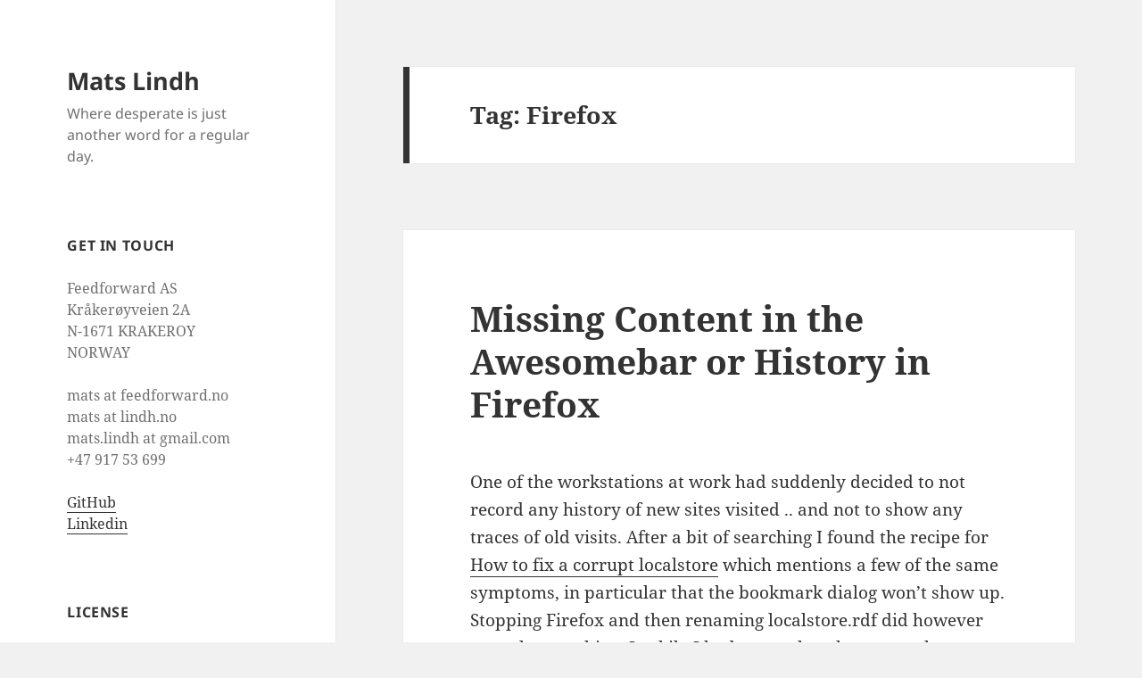

--- FILE ---
content_type: text/html; charset=UTF-8
request_url: https://e-mats.org/tag/firefox/
body_size: 14937
content:
<!DOCTYPE html>
<html lang="en-US" class="no-js">
<head>
	<meta charset="UTF-8">
	<meta name="viewport" content="width=device-width, initial-scale=1.0">
	<link rel="profile" href="https://gmpg.org/xfn/11">
	<link rel="pingback" href="https://e-mats.org/xmlrpc.php">
	<script>(function(html){html.className = html.className.replace(/\bno-js\b/,'js')})(document.documentElement);</script>
<title>Firefox &#8211; Mats Lindh</title>
<meta name='robots' content='max-image-preview:large' />
	<style>img:is([sizes="auto" i], [sizes^="auto," i]) { contain-intrinsic-size: 3000px 1500px }</style>
	<link rel="alternate" type="application/rss+xml" title="Mats Lindh &raquo; Feed" href="https://e-mats.org/feed/" />
<link rel="alternate" type="application/rss+xml" title="Mats Lindh &raquo; Comments Feed" href="https://e-mats.org/comments/feed/" />
<link rel="alternate" type="application/rss+xml" title="Mats Lindh &raquo; Firefox Tag Feed" href="https://e-mats.org/tag/firefox/feed/" />
<script>
window._wpemojiSettings = {"baseUrl":"https:\/\/s.w.org\/images\/core\/emoji\/16.0.1\/72x72\/","ext":".png","svgUrl":"https:\/\/s.w.org\/images\/core\/emoji\/16.0.1\/svg\/","svgExt":".svg","source":{"concatemoji":"https:\/\/e-mats.org\/wp-includes\/js\/wp-emoji-release.min.js?ver=6.8.3"}};
/*! This file is auto-generated */
!function(s,n){var o,i,e;function c(e){try{var t={supportTests:e,timestamp:(new Date).valueOf()};sessionStorage.setItem(o,JSON.stringify(t))}catch(e){}}function p(e,t,n){e.clearRect(0,0,e.canvas.width,e.canvas.height),e.fillText(t,0,0);var t=new Uint32Array(e.getImageData(0,0,e.canvas.width,e.canvas.height).data),a=(e.clearRect(0,0,e.canvas.width,e.canvas.height),e.fillText(n,0,0),new Uint32Array(e.getImageData(0,0,e.canvas.width,e.canvas.height).data));return t.every(function(e,t){return e===a[t]})}function u(e,t){e.clearRect(0,0,e.canvas.width,e.canvas.height),e.fillText(t,0,0);for(var n=e.getImageData(16,16,1,1),a=0;a<n.data.length;a++)if(0!==n.data[a])return!1;return!0}function f(e,t,n,a){switch(t){case"flag":return n(e,"\ud83c\udff3\ufe0f\u200d\u26a7\ufe0f","\ud83c\udff3\ufe0f\u200b\u26a7\ufe0f")?!1:!n(e,"\ud83c\udde8\ud83c\uddf6","\ud83c\udde8\u200b\ud83c\uddf6")&&!n(e,"\ud83c\udff4\udb40\udc67\udb40\udc62\udb40\udc65\udb40\udc6e\udb40\udc67\udb40\udc7f","\ud83c\udff4\u200b\udb40\udc67\u200b\udb40\udc62\u200b\udb40\udc65\u200b\udb40\udc6e\u200b\udb40\udc67\u200b\udb40\udc7f");case"emoji":return!a(e,"\ud83e\udedf")}return!1}function g(e,t,n,a){var r="undefined"!=typeof WorkerGlobalScope&&self instanceof WorkerGlobalScope?new OffscreenCanvas(300,150):s.createElement("canvas"),o=r.getContext("2d",{willReadFrequently:!0}),i=(o.textBaseline="top",o.font="600 32px Arial",{});return e.forEach(function(e){i[e]=t(o,e,n,a)}),i}function t(e){var t=s.createElement("script");t.src=e,t.defer=!0,s.head.appendChild(t)}"undefined"!=typeof Promise&&(o="wpEmojiSettingsSupports",i=["flag","emoji"],n.supports={everything:!0,everythingExceptFlag:!0},e=new Promise(function(e){s.addEventListener("DOMContentLoaded",e,{once:!0})}),new Promise(function(t){var n=function(){try{var e=JSON.parse(sessionStorage.getItem(o));if("object"==typeof e&&"number"==typeof e.timestamp&&(new Date).valueOf()<e.timestamp+604800&&"object"==typeof e.supportTests)return e.supportTests}catch(e){}return null}();if(!n){if("undefined"!=typeof Worker&&"undefined"!=typeof OffscreenCanvas&&"undefined"!=typeof URL&&URL.createObjectURL&&"undefined"!=typeof Blob)try{var e="postMessage("+g.toString()+"("+[JSON.stringify(i),f.toString(),p.toString(),u.toString()].join(",")+"));",a=new Blob([e],{type:"text/javascript"}),r=new Worker(URL.createObjectURL(a),{name:"wpTestEmojiSupports"});return void(r.onmessage=function(e){c(n=e.data),r.terminate(),t(n)})}catch(e){}c(n=g(i,f,p,u))}t(n)}).then(function(e){for(var t in e)n.supports[t]=e[t],n.supports.everything=n.supports.everything&&n.supports[t],"flag"!==t&&(n.supports.everythingExceptFlag=n.supports.everythingExceptFlag&&n.supports[t]);n.supports.everythingExceptFlag=n.supports.everythingExceptFlag&&!n.supports.flag,n.DOMReady=!1,n.readyCallback=function(){n.DOMReady=!0}}).then(function(){return e}).then(function(){var e;n.supports.everything||(n.readyCallback(),(e=n.source||{}).concatemoji?t(e.concatemoji):e.wpemoji&&e.twemoji&&(t(e.twemoji),t(e.wpemoji)))}))}((window,document),window._wpemojiSettings);
</script>
<style id='wp-emoji-styles-inline-css'>

	img.wp-smiley, img.emoji {
		display: inline !important;
		border: none !important;
		box-shadow: none !important;
		height: 1em !important;
		width: 1em !important;
		margin: 0 0.07em !important;
		vertical-align: -0.1em !important;
		background: none !important;
		padding: 0 !important;
	}
</style>
<link rel='stylesheet' id='wp-block-library-css' href='https://e-mats.org/wp-includes/css/dist/block-library/style.min.css?ver=6.8.3' media='all' />
<style id='wp-block-library-theme-inline-css'>
.wp-block-audio :where(figcaption){color:#555;font-size:13px;text-align:center}.is-dark-theme .wp-block-audio :where(figcaption){color:#ffffffa6}.wp-block-audio{margin:0 0 1em}.wp-block-code{border:1px solid #ccc;border-radius:4px;font-family:Menlo,Consolas,monaco,monospace;padding:.8em 1em}.wp-block-embed :where(figcaption){color:#555;font-size:13px;text-align:center}.is-dark-theme .wp-block-embed :where(figcaption){color:#ffffffa6}.wp-block-embed{margin:0 0 1em}.blocks-gallery-caption{color:#555;font-size:13px;text-align:center}.is-dark-theme .blocks-gallery-caption{color:#ffffffa6}:root :where(.wp-block-image figcaption){color:#555;font-size:13px;text-align:center}.is-dark-theme :root :where(.wp-block-image figcaption){color:#ffffffa6}.wp-block-image{margin:0 0 1em}.wp-block-pullquote{border-bottom:4px solid;border-top:4px solid;color:currentColor;margin-bottom:1.75em}.wp-block-pullquote cite,.wp-block-pullquote footer,.wp-block-pullquote__citation{color:currentColor;font-size:.8125em;font-style:normal;text-transform:uppercase}.wp-block-quote{border-left:.25em solid;margin:0 0 1.75em;padding-left:1em}.wp-block-quote cite,.wp-block-quote footer{color:currentColor;font-size:.8125em;font-style:normal;position:relative}.wp-block-quote:where(.has-text-align-right){border-left:none;border-right:.25em solid;padding-left:0;padding-right:1em}.wp-block-quote:where(.has-text-align-center){border:none;padding-left:0}.wp-block-quote.is-large,.wp-block-quote.is-style-large,.wp-block-quote:where(.is-style-plain){border:none}.wp-block-search .wp-block-search__label{font-weight:700}.wp-block-search__button{border:1px solid #ccc;padding:.375em .625em}:where(.wp-block-group.has-background){padding:1.25em 2.375em}.wp-block-separator.has-css-opacity{opacity:.4}.wp-block-separator{border:none;border-bottom:2px solid;margin-left:auto;margin-right:auto}.wp-block-separator.has-alpha-channel-opacity{opacity:1}.wp-block-separator:not(.is-style-wide):not(.is-style-dots){width:100px}.wp-block-separator.has-background:not(.is-style-dots){border-bottom:none;height:1px}.wp-block-separator.has-background:not(.is-style-wide):not(.is-style-dots){height:2px}.wp-block-table{margin:0 0 1em}.wp-block-table td,.wp-block-table th{word-break:normal}.wp-block-table :where(figcaption){color:#555;font-size:13px;text-align:center}.is-dark-theme .wp-block-table :where(figcaption){color:#ffffffa6}.wp-block-video :where(figcaption){color:#555;font-size:13px;text-align:center}.is-dark-theme .wp-block-video :where(figcaption){color:#ffffffa6}.wp-block-video{margin:0 0 1em}:root :where(.wp-block-template-part.has-background){margin-bottom:0;margin-top:0;padding:1.25em 2.375em}
</style>
<style id='classic-theme-styles-inline-css'>
/*! This file is auto-generated */
.wp-block-button__link{color:#fff;background-color:#32373c;border-radius:9999px;box-shadow:none;text-decoration:none;padding:calc(.667em + 2px) calc(1.333em + 2px);font-size:1.125em}.wp-block-file__button{background:#32373c;color:#fff;text-decoration:none}
</style>
<style id='global-styles-inline-css'>
:root{--wp--preset--aspect-ratio--square: 1;--wp--preset--aspect-ratio--4-3: 4/3;--wp--preset--aspect-ratio--3-4: 3/4;--wp--preset--aspect-ratio--3-2: 3/2;--wp--preset--aspect-ratio--2-3: 2/3;--wp--preset--aspect-ratio--16-9: 16/9;--wp--preset--aspect-ratio--9-16: 9/16;--wp--preset--color--black: #000000;--wp--preset--color--cyan-bluish-gray: #abb8c3;--wp--preset--color--white: #fff;--wp--preset--color--pale-pink: #f78da7;--wp--preset--color--vivid-red: #cf2e2e;--wp--preset--color--luminous-vivid-orange: #ff6900;--wp--preset--color--luminous-vivid-amber: #fcb900;--wp--preset--color--light-green-cyan: #7bdcb5;--wp--preset--color--vivid-green-cyan: #00d084;--wp--preset--color--pale-cyan-blue: #8ed1fc;--wp--preset--color--vivid-cyan-blue: #0693e3;--wp--preset--color--vivid-purple: #9b51e0;--wp--preset--color--dark-gray: #111;--wp--preset--color--light-gray: #f1f1f1;--wp--preset--color--yellow: #f4ca16;--wp--preset--color--dark-brown: #352712;--wp--preset--color--medium-pink: #e53b51;--wp--preset--color--light-pink: #ffe5d1;--wp--preset--color--dark-purple: #2e2256;--wp--preset--color--purple: #674970;--wp--preset--color--blue-gray: #22313f;--wp--preset--color--bright-blue: #55c3dc;--wp--preset--color--light-blue: #e9f2f9;--wp--preset--gradient--vivid-cyan-blue-to-vivid-purple: linear-gradient(135deg,rgba(6,147,227,1) 0%,rgb(155,81,224) 100%);--wp--preset--gradient--light-green-cyan-to-vivid-green-cyan: linear-gradient(135deg,rgb(122,220,180) 0%,rgb(0,208,130) 100%);--wp--preset--gradient--luminous-vivid-amber-to-luminous-vivid-orange: linear-gradient(135deg,rgba(252,185,0,1) 0%,rgba(255,105,0,1) 100%);--wp--preset--gradient--luminous-vivid-orange-to-vivid-red: linear-gradient(135deg,rgba(255,105,0,1) 0%,rgb(207,46,46) 100%);--wp--preset--gradient--very-light-gray-to-cyan-bluish-gray: linear-gradient(135deg,rgb(238,238,238) 0%,rgb(169,184,195) 100%);--wp--preset--gradient--cool-to-warm-spectrum: linear-gradient(135deg,rgb(74,234,220) 0%,rgb(151,120,209) 20%,rgb(207,42,186) 40%,rgb(238,44,130) 60%,rgb(251,105,98) 80%,rgb(254,248,76) 100%);--wp--preset--gradient--blush-light-purple: linear-gradient(135deg,rgb(255,206,236) 0%,rgb(152,150,240) 100%);--wp--preset--gradient--blush-bordeaux: linear-gradient(135deg,rgb(254,205,165) 0%,rgb(254,45,45) 50%,rgb(107,0,62) 100%);--wp--preset--gradient--luminous-dusk: linear-gradient(135deg,rgb(255,203,112) 0%,rgb(199,81,192) 50%,rgb(65,88,208) 100%);--wp--preset--gradient--pale-ocean: linear-gradient(135deg,rgb(255,245,203) 0%,rgb(182,227,212) 50%,rgb(51,167,181) 100%);--wp--preset--gradient--electric-grass: linear-gradient(135deg,rgb(202,248,128) 0%,rgb(113,206,126) 100%);--wp--preset--gradient--midnight: linear-gradient(135deg,rgb(2,3,129) 0%,rgb(40,116,252) 100%);--wp--preset--gradient--dark-gray-gradient-gradient: linear-gradient(90deg, rgba(17,17,17,1) 0%, rgba(42,42,42,1) 100%);--wp--preset--gradient--light-gray-gradient: linear-gradient(90deg, rgba(241,241,241,1) 0%, rgba(215,215,215,1) 100%);--wp--preset--gradient--white-gradient: linear-gradient(90deg, rgba(255,255,255,1) 0%, rgba(230,230,230,1) 100%);--wp--preset--gradient--yellow-gradient: linear-gradient(90deg, rgba(244,202,22,1) 0%, rgba(205,168,10,1) 100%);--wp--preset--gradient--dark-brown-gradient: linear-gradient(90deg, rgba(53,39,18,1) 0%, rgba(91,67,31,1) 100%);--wp--preset--gradient--medium-pink-gradient: linear-gradient(90deg, rgba(229,59,81,1) 0%, rgba(209,28,51,1) 100%);--wp--preset--gradient--light-pink-gradient: linear-gradient(90deg, rgba(255,229,209,1) 0%, rgba(255,200,158,1) 100%);--wp--preset--gradient--dark-purple-gradient: linear-gradient(90deg, rgba(46,34,86,1) 0%, rgba(66,48,123,1) 100%);--wp--preset--gradient--purple-gradient: linear-gradient(90deg, rgba(103,73,112,1) 0%, rgba(131,93,143,1) 100%);--wp--preset--gradient--blue-gray-gradient: linear-gradient(90deg, rgba(34,49,63,1) 0%, rgba(52,75,96,1) 100%);--wp--preset--gradient--bright-blue-gradient: linear-gradient(90deg, rgba(85,195,220,1) 0%, rgba(43,180,211,1) 100%);--wp--preset--gradient--light-blue-gradient: linear-gradient(90deg, rgba(233,242,249,1) 0%, rgba(193,218,238,1) 100%);--wp--preset--font-size--small: 13px;--wp--preset--font-size--medium: 20px;--wp--preset--font-size--large: 36px;--wp--preset--font-size--x-large: 42px;--wp--preset--spacing--20: 0.44rem;--wp--preset--spacing--30: 0.67rem;--wp--preset--spacing--40: 1rem;--wp--preset--spacing--50: 1.5rem;--wp--preset--spacing--60: 2.25rem;--wp--preset--spacing--70: 3.38rem;--wp--preset--spacing--80: 5.06rem;--wp--preset--shadow--natural: 6px 6px 9px rgba(0, 0, 0, 0.2);--wp--preset--shadow--deep: 12px 12px 50px rgba(0, 0, 0, 0.4);--wp--preset--shadow--sharp: 6px 6px 0px rgba(0, 0, 0, 0.2);--wp--preset--shadow--outlined: 6px 6px 0px -3px rgba(255, 255, 255, 1), 6px 6px rgba(0, 0, 0, 1);--wp--preset--shadow--crisp: 6px 6px 0px rgba(0, 0, 0, 1);}:where(.is-layout-flex){gap: 0.5em;}:where(.is-layout-grid){gap: 0.5em;}body .is-layout-flex{display: flex;}.is-layout-flex{flex-wrap: wrap;align-items: center;}.is-layout-flex > :is(*, div){margin: 0;}body .is-layout-grid{display: grid;}.is-layout-grid > :is(*, div){margin: 0;}:where(.wp-block-columns.is-layout-flex){gap: 2em;}:where(.wp-block-columns.is-layout-grid){gap: 2em;}:where(.wp-block-post-template.is-layout-flex){gap: 1.25em;}:where(.wp-block-post-template.is-layout-grid){gap: 1.25em;}.has-black-color{color: var(--wp--preset--color--black) !important;}.has-cyan-bluish-gray-color{color: var(--wp--preset--color--cyan-bluish-gray) !important;}.has-white-color{color: var(--wp--preset--color--white) !important;}.has-pale-pink-color{color: var(--wp--preset--color--pale-pink) !important;}.has-vivid-red-color{color: var(--wp--preset--color--vivid-red) !important;}.has-luminous-vivid-orange-color{color: var(--wp--preset--color--luminous-vivid-orange) !important;}.has-luminous-vivid-amber-color{color: var(--wp--preset--color--luminous-vivid-amber) !important;}.has-light-green-cyan-color{color: var(--wp--preset--color--light-green-cyan) !important;}.has-vivid-green-cyan-color{color: var(--wp--preset--color--vivid-green-cyan) !important;}.has-pale-cyan-blue-color{color: var(--wp--preset--color--pale-cyan-blue) !important;}.has-vivid-cyan-blue-color{color: var(--wp--preset--color--vivid-cyan-blue) !important;}.has-vivid-purple-color{color: var(--wp--preset--color--vivid-purple) !important;}.has-black-background-color{background-color: var(--wp--preset--color--black) !important;}.has-cyan-bluish-gray-background-color{background-color: var(--wp--preset--color--cyan-bluish-gray) !important;}.has-white-background-color{background-color: var(--wp--preset--color--white) !important;}.has-pale-pink-background-color{background-color: var(--wp--preset--color--pale-pink) !important;}.has-vivid-red-background-color{background-color: var(--wp--preset--color--vivid-red) !important;}.has-luminous-vivid-orange-background-color{background-color: var(--wp--preset--color--luminous-vivid-orange) !important;}.has-luminous-vivid-amber-background-color{background-color: var(--wp--preset--color--luminous-vivid-amber) !important;}.has-light-green-cyan-background-color{background-color: var(--wp--preset--color--light-green-cyan) !important;}.has-vivid-green-cyan-background-color{background-color: var(--wp--preset--color--vivid-green-cyan) !important;}.has-pale-cyan-blue-background-color{background-color: var(--wp--preset--color--pale-cyan-blue) !important;}.has-vivid-cyan-blue-background-color{background-color: var(--wp--preset--color--vivid-cyan-blue) !important;}.has-vivid-purple-background-color{background-color: var(--wp--preset--color--vivid-purple) !important;}.has-black-border-color{border-color: var(--wp--preset--color--black) !important;}.has-cyan-bluish-gray-border-color{border-color: var(--wp--preset--color--cyan-bluish-gray) !important;}.has-white-border-color{border-color: var(--wp--preset--color--white) !important;}.has-pale-pink-border-color{border-color: var(--wp--preset--color--pale-pink) !important;}.has-vivid-red-border-color{border-color: var(--wp--preset--color--vivid-red) !important;}.has-luminous-vivid-orange-border-color{border-color: var(--wp--preset--color--luminous-vivid-orange) !important;}.has-luminous-vivid-amber-border-color{border-color: var(--wp--preset--color--luminous-vivid-amber) !important;}.has-light-green-cyan-border-color{border-color: var(--wp--preset--color--light-green-cyan) !important;}.has-vivid-green-cyan-border-color{border-color: var(--wp--preset--color--vivid-green-cyan) !important;}.has-pale-cyan-blue-border-color{border-color: var(--wp--preset--color--pale-cyan-blue) !important;}.has-vivid-cyan-blue-border-color{border-color: var(--wp--preset--color--vivid-cyan-blue) !important;}.has-vivid-purple-border-color{border-color: var(--wp--preset--color--vivid-purple) !important;}.has-vivid-cyan-blue-to-vivid-purple-gradient-background{background: var(--wp--preset--gradient--vivid-cyan-blue-to-vivid-purple) !important;}.has-light-green-cyan-to-vivid-green-cyan-gradient-background{background: var(--wp--preset--gradient--light-green-cyan-to-vivid-green-cyan) !important;}.has-luminous-vivid-amber-to-luminous-vivid-orange-gradient-background{background: var(--wp--preset--gradient--luminous-vivid-amber-to-luminous-vivid-orange) !important;}.has-luminous-vivid-orange-to-vivid-red-gradient-background{background: var(--wp--preset--gradient--luminous-vivid-orange-to-vivid-red) !important;}.has-very-light-gray-to-cyan-bluish-gray-gradient-background{background: var(--wp--preset--gradient--very-light-gray-to-cyan-bluish-gray) !important;}.has-cool-to-warm-spectrum-gradient-background{background: var(--wp--preset--gradient--cool-to-warm-spectrum) !important;}.has-blush-light-purple-gradient-background{background: var(--wp--preset--gradient--blush-light-purple) !important;}.has-blush-bordeaux-gradient-background{background: var(--wp--preset--gradient--blush-bordeaux) !important;}.has-luminous-dusk-gradient-background{background: var(--wp--preset--gradient--luminous-dusk) !important;}.has-pale-ocean-gradient-background{background: var(--wp--preset--gradient--pale-ocean) !important;}.has-electric-grass-gradient-background{background: var(--wp--preset--gradient--electric-grass) !important;}.has-midnight-gradient-background{background: var(--wp--preset--gradient--midnight) !important;}.has-small-font-size{font-size: var(--wp--preset--font-size--small) !important;}.has-medium-font-size{font-size: var(--wp--preset--font-size--medium) !important;}.has-large-font-size{font-size: var(--wp--preset--font-size--large) !important;}.has-x-large-font-size{font-size: var(--wp--preset--font-size--x-large) !important;}
:where(.wp-block-post-template.is-layout-flex){gap: 1.25em;}:where(.wp-block-post-template.is-layout-grid){gap: 1.25em;}
:where(.wp-block-columns.is-layout-flex){gap: 2em;}:where(.wp-block-columns.is-layout-grid){gap: 2em;}
:root :where(.wp-block-pullquote){font-size: 1.5em;line-height: 1.6;}
</style>
<link rel='stylesheet' id='twentyfifteen-fonts-css' href='https://e-mats.org/wp-content/themes/twentyfifteen/assets/fonts/noto-sans-plus-noto-serif-plus-inconsolata.css?ver=20230328' media='all' />
<link rel='stylesheet' id='genericons-css' href='https://e-mats.org/wp-content/themes/twentyfifteen/genericons/genericons.css?ver=20201026' media='all' />
<link rel='stylesheet' id='twentyfifteen-style-css' href='https://e-mats.org/wp-content/themes/twentyfifteen/style.css?ver=20250415' media='all' />
<link rel='stylesheet' id='twentyfifteen-block-style-css' href='https://e-mats.org/wp-content/themes/twentyfifteen/css/blocks.css?ver=20240715' media='all' />
<script src="https://e-mats.org/wp-includes/js/jquery/jquery.min.js?ver=3.7.1" id="jquery-core-js"></script>
<script src="https://e-mats.org/wp-includes/js/jquery/jquery-migrate.min.js?ver=3.4.1" id="jquery-migrate-js"></script>
<script id="twentyfifteen-script-js-extra">
var screenReaderText = {"expand":"<span class=\"screen-reader-text\">expand child menu<\/span>","collapse":"<span class=\"screen-reader-text\">collapse child menu<\/span>"};
</script>
<script src="https://e-mats.org/wp-content/themes/twentyfifteen/js/functions.js?ver=20250303" id="twentyfifteen-script-js" defer data-wp-strategy="defer"></script>
<link rel="https://api.w.org/" href="https://e-mats.org/wp-json/" /><link rel="alternate" title="JSON" type="application/json" href="https://e-mats.org/wp-json/wp/v2/tags/890" /><link rel="EditURI" type="application/rsd+xml" title="RSD" href="https://e-mats.org/xmlrpc.php?rsd" />
<meta name="generator" content="WordPress 6.8.3" />
<style data-context="foundation-flickity-css">/*! Flickity v2.0.2
http://flickity.metafizzy.co
---------------------------------------------- */.flickity-enabled{position:relative}.flickity-enabled:focus{outline:0}.flickity-viewport{overflow:hidden;position:relative;height:100%}.flickity-slider{position:absolute;width:100%;height:100%}.flickity-enabled.is-draggable{-webkit-tap-highlight-color:transparent;tap-highlight-color:transparent;-webkit-user-select:none;-moz-user-select:none;-ms-user-select:none;user-select:none}.flickity-enabled.is-draggable .flickity-viewport{cursor:move;cursor:-webkit-grab;cursor:grab}.flickity-enabled.is-draggable .flickity-viewport.is-pointer-down{cursor:-webkit-grabbing;cursor:grabbing}.flickity-prev-next-button{position:absolute;top:50%;width:44px;height:44px;border:none;border-radius:50%;background:#fff;background:hsla(0,0%,100%,.75);cursor:pointer;-webkit-transform:translateY(-50%);transform:translateY(-50%)}.flickity-prev-next-button:hover{background:#fff}.flickity-prev-next-button:focus{outline:0;box-shadow:0 0 0 5px #09f}.flickity-prev-next-button:active{opacity:.6}.flickity-prev-next-button.previous{left:10px}.flickity-prev-next-button.next{right:10px}.flickity-rtl .flickity-prev-next-button.previous{left:auto;right:10px}.flickity-rtl .flickity-prev-next-button.next{right:auto;left:10px}.flickity-prev-next-button:disabled{opacity:.3;cursor:auto}.flickity-prev-next-button svg{position:absolute;left:20%;top:20%;width:60%;height:60%}.flickity-prev-next-button .arrow{fill:#333}.flickity-page-dots{position:absolute;width:100%;bottom:-25px;padding:0;margin:0;list-style:none;text-align:center;line-height:1}.flickity-rtl .flickity-page-dots{direction:rtl}.flickity-page-dots .dot{display:inline-block;width:10px;height:10px;margin:0 8px;background:#333;border-radius:50%;opacity:.25;cursor:pointer}.flickity-page-dots .dot.is-selected{opacity:1}</style><style data-context="foundation-slideout-css">.slideout-menu{position:fixed;left:0;top:0;bottom:0;right:auto;z-index:0;width:256px;overflow-y:auto;-webkit-overflow-scrolling:touch;display:none}.slideout-menu.pushit-right{left:auto;right:0}.slideout-panel{position:relative;z-index:1;will-change:transform}.slideout-open,.slideout-open .slideout-panel,.slideout-open body{overflow:hidden}.slideout-open .slideout-menu{display:block}.pushit{display:none}</style><style>.ios7.web-app-mode.has-fixed header{ background-color: rgba(34,34,34,.88);}</style></head>

<body class="archive tag tag-firefox tag-890 wp-embed-responsive wp-theme-twentyfifteen">
<div id="page" class="hfeed site">
	<a class="skip-link screen-reader-text" href="#content">
		Skip to content	</a>

	<div id="sidebar" class="sidebar">
		<header id="masthead" class="site-header">
			<div class="site-branding">
										<p class="site-title"><a href="https://e-mats.org/" rel="home" >Mats Lindh</a></p>
												<p class="site-description">Where desperate is just another word for a regular day.</p>
										<button class="secondary-toggle">Menu and widgets</button>
			</div><!-- .site-branding -->
		</header><!-- .site-header -->

			<div id="secondary" class="secondary">

		
		
					<div id="widget-area" class="widget-area" role="complementary">
				<aside id="text-435747782" class="widget widget_text"><h2 class="widget-title">Get in touch</h2>			<div class="textwidget">Feedforward AS<br />
Kråkerøyveien 2A<br />
N-1671 KRAKEROY<br />
NORWAY<br /><br />

mats at feedforward.no<br />
mats at lindh.no<br />
mats.lindh at gmail.com<br />
+47 917 53 699<br /><br />

<a href="https://github.com/matslindh">GitHub</a><br />
<a href="http://no.linkedin.com/in/matslindh">Linkedin</a><br />

</div>
		</aside><aside id="text-435747781" class="widget widget_text"><h2 class="widget-title">License</h2>			<div class="textwidget"><a rel="license" href="https://creativecommons.org/licenses/by/3.0/no/"><img alt="Creative Commons License" style="border-width:0" src="https://creativecommons.org/images/public/somerights20.png" /></a><br /><br />This work by <a xmlns:cc="https://creativecommons.org/ns#" href="http://e-mats.org/" property="cc:attributionName" rel="cc:attributionURL">Mats Lindh</a> is licensed under a <a rel="license" href="http://creativecommons.org/licenses/by/3.0/no/">Creative Commons Attribution 3.0 Norway License</a>.</div>
		</aside><aside id="text-103540371" class="widget widget_text"><h2 class="widget-title">About me</h2>			<div class="textwidget"><p>
I’m a (mainly, I do whatever) Python developer currently located in Fredrikstad, Norway where I do consulting work and work as a technical lead.
</p>

<p>
My interest include web application development (PHP since 1998), the demoscene (since 1997) and I have a weird fascination for interesting problems and digital maps.
</p>

<p>
Contact me at mats &lt;at&gt; lindh.no.
</p></div>
		</aside><aside id="text-103540372" class="widget widget_text"><h2 class="widget-title">Om meg</h2>			<div class="textwidget"><p>
Jeg trives best med utviklingsprosjekter i PHP eller Python, og befinner meg for øyeblikket i Fredrikstad, Norge, hvor jeg jobber som frilanskonsulent og som utviklingsleder.
</p>

<p>
Jeg har en merkelig fasinasjon for kart, utfordrende tekniske problemer, <a href='http://www.kvasigen.demoscene.no/'>demoscenen</a> og generell webutvikling. Jeg driver også <a href='http://www.pwned.no/'>norges største turneringsnettsted for spill</a>.
</p>

<p>
Kontakt meg på mats &lt;alfakrøll&gt; lindh.no.</div>
		</aside>
		<aside id="recent-posts-2" class="widget widget_recent_entries">
		<h2 class="widget-title">Recent posts</h2><nav aria-label="Recent posts">
		<ul>
											<li>
					<a href="https://e-mats.org/2025/11/django-initial-or-submitted-values-in-manual-form-rendering/">django: initial or submitted values in manual Form rendering</a>
									</li>
											<li>
					<a href="https://e-mats.org/2025/07/regenerate-session-ids-in-a-flask-server-side-session/">Regenerate session ids in a flask server side session</a>
									</li>
											<li>
					<a href="https://e-mats.org/2017/04/imagemagick-magickwand-under-alphine-linux-python-alpine/">Imagemagick / MagickWand under alpine linux / python-alpine</a>
									</li>
											<li>
					<a href="https://e-mats.org/2017/04/cmd-exe-program-has-stopped-working-but-it-works-in-windows-explorer/">cmd.exe &#8211; program has stopped working &#8211; but it works in Windows Explorer?</a>
									</li>
											<li>
					<a href="https://e-mats.org/2016/11/bkool-pro-trainer-fails-firmware-update/">bkool pro trainer fails firmware update</a>
									</li>
					</ul>

		</nav></aside><aside id="archives-2" class="widget widget_archive"><h2 class="widget-title">Archives</h2><nav aria-label="Archives">
			<ul>
					<li><a href='https://e-mats.org/2025/11/'>November 2025</a></li>
	<li><a href='https://e-mats.org/2025/07/'>July 2025</a></li>
	<li><a href='https://e-mats.org/2017/04/'>April 2017</a></li>
	<li><a href='https://e-mats.org/2016/11/'>November 2016</a></li>
	<li><a href='https://e-mats.org/2016/06/'>June 2016</a></li>
	<li><a href='https://e-mats.org/2016/05/'>May 2016</a></li>
	<li><a href='https://e-mats.org/2016/01/'>January 2016</a></li>
	<li><a href='https://e-mats.org/2015/11/'>November 2015</a></li>
	<li><a href='https://e-mats.org/2015/05/'>May 2015</a></li>
	<li><a href='https://e-mats.org/2014/09/'>September 2014</a></li>
	<li><a href='https://e-mats.org/2014/03/'>March 2014</a></li>
	<li><a href='https://e-mats.org/2014/02/'>February 2014</a></li>
	<li><a href='https://e-mats.org/2013/12/'>December 2013</a></li>
	<li><a href='https://e-mats.org/2013/05/'>May 2013</a></li>
	<li><a href='https://e-mats.org/2013/04/'>April 2013</a></li>
	<li><a href='https://e-mats.org/2013/03/'>March 2013</a></li>
	<li><a href='https://e-mats.org/2013/01/'>January 2013</a></li>
	<li><a href='https://e-mats.org/2012/12/'>December 2012</a></li>
	<li><a href='https://e-mats.org/2012/11/'>November 2012</a></li>
	<li><a href='https://e-mats.org/2012/06/'>June 2012</a></li>
	<li><a href='https://e-mats.org/2012/05/'>May 2012</a></li>
	<li><a href='https://e-mats.org/2012/04/'>April 2012</a></li>
	<li><a href='https://e-mats.org/2012/02/'>February 2012</a></li>
	<li><a href='https://e-mats.org/2012/01/'>January 2012</a></li>
	<li><a href='https://e-mats.org/2011/12/'>December 2011</a></li>
	<li><a href='https://e-mats.org/2011/11/'>November 2011</a></li>
	<li><a href='https://e-mats.org/2011/10/'>October 2011</a></li>
	<li><a href='https://e-mats.org/2011/08/'>August 2011</a></li>
	<li><a href='https://e-mats.org/2011/07/'>July 2011</a></li>
	<li><a href='https://e-mats.org/2011/06/'>June 2011</a></li>
	<li><a href='https://e-mats.org/2011/04/'>April 2011</a></li>
	<li><a href='https://e-mats.org/2011/03/'>March 2011</a></li>
	<li><a href='https://e-mats.org/2011/02/'>February 2011</a></li>
	<li><a href='https://e-mats.org/2011/01/'>January 2011</a></li>
	<li><a href='https://e-mats.org/2010/10/'>October 2010</a></li>
	<li><a href='https://e-mats.org/2010/08/'>August 2010</a></li>
	<li><a href='https://e-mats.org/2010/07/'>July 2010</a></li>
	<li><a href='https://e-mats.org/2010/05/'>May 2010</a></li>
	<li><a href='https://e-mats.org/2010/04/'>April 2010</a></li>
	<li><a href='https://e-mats.org/2010/03/'>March 2010</a></li>
	<li><a href='https://e-mats.org/2010/02/'>February 2010</a></li>
	<li><a href='https://e-mats.org/2010/01/'>January 2010</a></li>
	<li><a href='https://e-mats.org/2009/12/'>December 2009</a></li>
	<li><a href='https://e-mats.org/2009/11/'>November 2009</a></li>
	<li><a href='https://e-mats.org/2009/10/'>October 2009</a></li>
	<li><a href='https://e-mats.org/2009/09/'>September 2009</a></li>
	<li><a href='https://e-mats.org/2009/08/'>August 2009</a></li>
	<li><a href='https://e-mats.org/2009/07/'>July 2009</a></li>
	<li><a href='https://e-mats.org/2009/06/'>June 2009</a></li>
	<li><a href='https://e-mats.org/2009/05/'>May 2009</a></li>
	<li><a href='https://e-mats.org/2009/04/'>April 2009</a></li>
	<li><a href='https://e-mats.org/2009/03/'>March 2009</a></li>
	<li><a href='https://e-mats.org/2009/02/'>February 2009</a></li>
	<li><a href='https://e-mats.org/2009/01/'>January 2009</a></li>
	<li><a href='https://e-mats.org/2008/12/'>December 2008</a></li>
	<li><a href='https://e-mats.org/2008/11/'>November 2008</a></li>
	<li><a href='https://e-mats.org/2008/10/'>October 2008</a></li>
	<li><a href='https://e-mats.org/2008/09/'>September 2008</a></li>
	<li><a href='https://e-mats.org/2008/08/'>August 2008</a></li>
	<li><a href='https://e-mats.org/2008/07/'>July 2008</a></li>
	<li><a href='https://e-mats.org/2008/06/'>June 2008</a></li>
	<li><a href='https://e-mats.org/2008/05/'>May 2008</a></li>
	<li><a href='https://e-mats.org/2008/04/'>April 2008</a></li>
			</ul>

			</nav></aside><aside id="categories-103549281" class="widget widget_categories"><h2 class="widget-title">Categories</h2><nav aria-label="Categories">
			<ul>
					<li class="cat-item cat-item-85"><a href="https://e-mats.org/category/adobe-flex/">Adobe Flex</a>
</li>
	<li class="cat-item cat-item-851"><a href="https://e-mats.org/category/android/">Android</a>
</li>
	<li class="cat-item cat-item-319"><a href="https://e-mats.org/category/animation/">Animation</a>
</li>
	<li class="cat-item cat-item-183"><a href="https://e-mats.org/category/apache/">Apache</a>
</li>
	<li class="cat-item cat-item-325"><a href="https://e-mats.org/category/applications/">applications</a>
</li>
	<li class="cat-item cat-item-135"><a href="https://e-mats.org/category/articles/">Articles</a>
</li>
	<li class="cat-item cat-item-92"><a href="https://e-mats.org/category/auto-slalom/">Auto Slalom</a>
</li>
	<li class="cat-item cat-item-214"><a href="https://e-mats.org/category/biking/">Biking</a>
</li>
	<li class="cat-item cat-item-47"><a href="https://e-mats.org/category/books/">Books</a>
</li>
	<li class="cat-item cat-item-948"><a href="https://e-mats.org/category/computers/">computers</a>
</li>
	<li class="cat-item cat-item-179"><a href="https://e-mats.org/category/conferences/">Conferences</a>
</li>
	<li class="cat-item cat-item-413"><a href="https://e-mats.org/category/creative-commons/">Creative Commons</a>
</li>
	<li class="cat-item cat-item-232"><a href="https://e-mats.org/category/databases/">Databases</a>
</li>
	<li class="cat-item cat-item-816"><a href="https://e-mats.org/category/deck-js/">deck.js</a>
</li>
	<li class="cat-item cat-item-51"><a href="https://e-mats.org/category/derdubor/">Derdubor</a>
</li>
	<li class="cat-item cat-item-199"><a href="https://e-mats.org/category/dns/">DNS</a>
</li>
	<li class="cat-item cat-item-233"><a href="https://e-mats.org/category/drizzle/">drizzle</a>
</li>
	<li class="cat-item cat-item-255"><a href="https://e-mats.org/category/entrepreneurs/">Entrepreneurs</a>
</li>
	<li class="cat-item cat-item-171"><a href="https://e-mats.org/category/ez-components/">eZ Components</a>
</li>
	<li class="cat-item cat-item-964"><a href="https://e-mats.org/category/facebook/">Facebook</a>
</li>
	<li class="cat-item cat-item-11"><a href="https://e-mats.org/category/firefox/">Firefox</a>
</li>
	<li class="cat-item cat-item-88"><a href="https://e-mats.org/category/flash/">Flash</a>
</li>
	<li class="cat-item cat-item-57"><a href="https://e-mats.org/category/games/">Games</a>
</li>
	<li class="cat-item cat-item-493"><a href="https://e-mats.org/category/gearman/">Gearman</a>
</li>
	<li class="cat-item cat-item-213"><a href="https://e-mats.org/category/gps/">GPS</a>
</li>
	<li class="cat-item cat-item-12"><a href="https://e-mats.org/category/hacks/">Hacks</a>
</li>
	<li class="cat-item cat-item-71"><a href="https://e-mats.org/category/hardware/">Hardware</a>
</li>
	<li class="cat-item cat-item-271"><a href="https://e-mats.org/category/html/">html</a>
</li>
	<li class="cat-item cat-item-870"><a href="https://e-mats.org/category/imbo/">Imbo</a>
</li>
	<li class="cat-item cat-item-5"><a href="https://e-mats.org/category/java/">Java</a>
</li>
	<li class="cat-item cat-item-19"><a href="https://e-mats.org/category/javascript/">javascript</a>
</li>
	<li class="cat-item cat-item-185"><a href="https://e-mats.org/category/jquery/">jquery</a>
</li>
	<li class="cat-item cat-item-382"><a href="https://e-mats.org/category/keepitclose/">Keepitclose</a>
</li>
	<li class="cat-item cat-item-223"><a href="https://e-mats.org/category/linkcollection/">Linkcollection</a>
</li>
	<li class="cat-item cat-item-720"><a href="https://e-mats.org/category/linux-2/">Linux</a>
</li>
	<li class="cat-item cat-item-98"><a href="https://e-mats.org/category/maps/">Maps</a>
</li>
	<li class="cat-item cat-item-108"><a href="https://e-mats.org/category/memcache/">Memcache</a>
</li>
	<li class="cat-item cat-item-104"><a href="https://e-mats.org/category/memes/">Memes</a>
</li>
	<li class="cat-item cat-item-208"><a href="https://e-mats.org/category/movies/">Movies</a>
</li>
	<li class="cat-item cat-item-68"><a href="https://e-mats.org/category/music/">Music</a>
</li>
	<li class="cat-item cat-item-90"><a href="https://e-mats.org/category/mysql/">MySQL</a>
</li>
	<li class="cat-item cat-item-52"><a href="https://e-mats.org/category/nace/">NACE</a>
</li>
	<li class="cat-item cat-item-762"><a href="https://e-mats.org/category/nginx/">nginx</a>
</li>
	<li class="cat-item cat-item-459"><a href="https://e-mats.org/category/openofficeorg/">OpenOffice.org</a>
</li>
	<li class="cat-item cat-item-157"><a href="https://e-mats.org/category/openx/">OpenX</a>
</li>
	<li class="cat-item cat-item-546"><a href="https://e-mats.org/category/personal/">Personal</a>
</li>
	<li class="cat-item cat-item-7"><a href="https://e-mats.org/category/photography/">Photography</a>
</li>
	<li class="cat-item cat-item-4"><a href="https://e-mats.org/category/php/">PHP</a>
</li>
	<li class="cat-item cat-item-3"><a href="https://e-mats.org/category/programming/">Programming</a>
</li>
	<li class="cat-item cat-item-38"><a href="https://e-mats.org/category/pwnedno/">pwned.no</a>
</li>
	<li class="cat-item cat-item-831"><a href="https://e-mats.org/category/python/pyramid-python/">Pyramid</a>
</li>
	<li class="cat-item cat-item-50"><a href="https://e-mats.org/category/python/">Python</a>
</li>
	<li class="cat-item cat-item-815"><a href="https://e-mats.org/category/rabbitmq/">RabbitMQ</a>
</li>
	<li class="cat-item cat-item-548"><a href="https://e-mats.org/category/ready-for-2010/">Ready for 2010</a>
</li>
	<li class="cat-item cat-item-719"><a href="https://e-mats.org/category/redhat-2/">RedHat</a>
</li>
	<li class="cat-item cat-item-141"><a href="https://e-mats.org/category/scalability/">Scalability</a>
</li>
	<li class="cat-item cat-item-176"><a href="https://e-mats.org/category/security/">Security</a>
</li>
	<li class="cat-item cat-item-30"><a href="https://e-mats.org/category/serendipity/">Serendipity</a>
</li>
	<li class="cat-item cat-item-184"><a href="https://e-mats.org/category/social/">Social</a>
</li>
	<li class="cat-item cat-item-6"><a href="https://e-mats.org/category/solr/">Solr</a>
</li>
	<li class="cat-item cat-item-128"><a href="https://e-mats.org/category/specifications/">Specifications</a>
</li>
	<li class="cat-item cat-item-10"><a href="https://e-mats.org/category/the-blog-itself/">The Blog Itself</a>
</li>
	<li class="cat-item cat-item-77"><a href="https://e-mats.org/category/trackdays/">Trackdays</a>
</li>
	<li class="cat-item cat-item-173"><a href="https://e-mats.org/category/twitter/">Twitter</a>
</li>
	<li class="cat-item cat-item-247"><a href="https://e-mats.org/category/ubuntu/">Ubuntu</a>
</li>
	<li class="cat-item cat-item-1"><a href="https://e-mats.org/category/uncategorized/">Uncategorized</a>
</li>
	<li class="cat-item cat-item-76"><a href="https://e-mats.org/category/unittesting/">unittesting</a>
</li>
	<li class="cat-item cat-item-72"><a href="https://e-mats.org/category/usability/">Usability</a>
</li>
	<li class="cat-item cat-item-145"><a href="https://e-mats.org/category/version-control/">Version control</a>
</li>
	<li class="cat-item cat-item-314"><a href="https://e-mats.org/category/videos/">Videos</a>
</li>
	<li class="cat-item cat-item-127"><a href="https://e-mats.org/category/w3c/">W3C</a>
</li>
	<li class="cat-item cat-item-229"><a href="https://e-mats.org/category/web/">Web</a>
</li>
	<li class="cat-item cat-item-8"><a href="https://e-mats.org/category/windows/">Windows</a>
</li>
	<li class="cat-item cat-item-29"><a href="https://e-mats.org/category/wordpress/">Wordpress</a>
</li>
	<li class="cat-item cat-item-119"><a href="https://e-mats.org/category/writing/">Writing</a>
</li>
	<li class="cat-item cat-item-15"><a href="https://e-mats.org/category/xml-rpc/">XML-RPC</a>
</li>
	<li class="cat-item cat-item-148"><a href="https://e-mats.org/category/yahoo-ui/">Yahoo! UI</a>
</li>
	<li class="cat-item cat-item-24"><a href="https://e-mats.org/category/zend-framework/">Zend Framework</a>
</li>
			</ul>

			</nav></aside><aside id="text-103549521" class="widget widget_text">			<div class="textwidget"><p>

</p></div>
		</aside><aside id="search-2" class="widget widget_search"><form role="search" method="get" class="search-form" action="https://e-mats.org/">
				<label>
					<span class="screen-reader-text">Search for:</span>
					<input type="search" class="search-field" placeholder="Search &hellip;" value="" name="s" />
				</label>
				<input type="submit" class="search-submit screen-reader-text" value="Search" />
			</form></aside>			</div><!-- .widget-area -->
		
	</div><!-- .secondary -->

	</div><!-- .sidebar -->

	<div id="content" class="site-content">

	<section id="primary" class="content-area">
		<main id="main" class="site-main">

		
			<header class="page-header">
				<h1 class="page-title">Tag: <span>Firefox</span></h1>			</header><!-- .page-header -->

			
<article id="post-993" class="post-993 post type-post status-publish format-standard hentry category-firefox tag-firefox tag-history tag-localstore-rdf tag-mozilla tag-places-sqlite">
	
	<header class="entry-header">
		<h2 class="entry-title"><a href="https://e-mats.org/2012/01/missing-content-in-the-awesomebar-or-history-in-firefox/" rel="bookmark">Missing Content in the Awesomebar or History in Firefox</a></h2>	</header><!-- .entry-header -->

	<div class="entry-content">
		<p>One of the workstations at work had suddenly decided to not record any history of new sites visited .. and not to show any traces of old visits. After a bit of searching I found the recipe for <a href="http://kb.mozillazine.org/Corrupt_localstore.rdf">How to fix a corrupt localstore</a> which mentions a few of the same symptoms, in particular that the bookmark dialog won&#8217;t show up. Stopping Firefox and then renaming localstore.rdf did however not solve anything. Luckily I had remember that somewhere someone mentioned the places.sqlite database as containing information for the location field, so after stopping Firefox again, deleting the places.sqlite file and then restarting Firefox, everything went back to normal. Yet again Firefox knows where it has been!</p>
	</div><!-- .entry-content -->

	
	<footer class="entry-footer">
		<span class="posted-on"><span class="screen-reader-text">Posted on </span><a href="https://e-mats.org/2012/01/missing-content-in-the-awesomebar-or-history-in-firefox/" rel="bookmark"><time class="entry-date published" datetime="2012-01-04T13:26:35+01:00">January 4, 2012</time><time class="updated" datetime="2012-01-04T13:46:37+01:00">January 4, 2012</time></a></span><span class="cat-links"><span class="screen-reader-text">Categories </span><a href="https://e-mats.org/category/firefox/" rel="category tag">Firefox</a></span><span class="tags-links"><span class="screen-reader-text">Tags </span><a href="https://e-mats.org/tag/firefox/" rel="tag">Firefox</a>, <a href="https://e-mats.org/tag/history/" rel="tag">history</a>, <a href="https://e-mats.org/tag/localstore-rdf/" rel="tag">localstore.rdf</a>, <a href="https://e-mats.org/tag/mozilla/" rel="tag">mozilla</a>, <a href="https://e-mats.org/tag/places-sqlite/" rel="tag">places.sqlite</a></span><span class="comments-link"><a href="https://e-mats.org/2012/01/missing-content-in-the-awesomebar-or-history-in-firefox/#respond">Leave a comment<span class="screen-reader-text"> on Missing Content in the Awesomebar or History in Firefox</span></a></span>			</footer><!-- .entry-footer -->

</article><!-- #post-993 -->

<article id="post-810" class="post-810 post type-post status-publish format-standard hentry category-firefox category-hacks tag-addons tag-arrow-keys tag-caret-browsing tag-del-icio-us tag-end tag-extensions tag-f7 tag-firefox tag-hacks tag-home tag-page-down tag-page-up tag-space">
	
	<header class="entry-header">
		<h2 class="entry-title"><a href="https://e-mats.org/2010/08/space-page-up-page-down-home-end-broken-for-navigation-in-firefox/" rel="bookmark">Space, Page Up, Page Down, Home, End Broken for Navigation in Firefox</a></h2>	</header><!-- .entry-header -->

	<div class="entry-content">
		<p>While I initially thought I had gone crazy or were still dreaming, my fear was true &#8211; all my keyboard page navigation had stopped working in Firefox (3.6.3). I tried to move onto to the next by pressing space or page down, my hands trembled as I discovered that neither arrow keys or home / end keys worked. The friendly internet suggested that I should turn Caret Browsing (F7) off (.. so try that if you&#8217;re in this situation), but that just told me that I were turning Caret Browsing on (with a proper warning). No luck.</p>
<p>After a bit of tinkering I disabled all my add-ons (previously known as extensions), and voilá, everything worked as it were supposed to! Further problem hunting revealed the culprit: The Del.icio.us Bookmarks Add-on. Curse you, del.icio.us! Disabling the Add-on and re-enabling all the other addons solved the issue, and I&#8217;m now happily browsing the internet one page size at the time again.</p>
	</div><!-- .entry-content -->

	
	<footer class="entry-footer">
		<span class="posted-on"><span class="screen-reader-text">Posted on </span><a href="https://e-mats.org/2010/08/space-page-up-page-down-home-end-broken-for-navigation-in-firefox/" rel="bookmark"><time class="entry-date published updated" datetime="2010-08-18T12:26:15+01:00">August 18, 2010</time></a></span><span class="cat-links"><span class="screen-reader-text">Categories </span><a href="https://e-mats.org/category/firefox/" rel="category tag">Firefox</a>, <a href="https://e-mats.org/category/hacks/" rel="category tag">Hacks</a></span><span class="tags-links"><span class="screen-reader-text">Tags </span><a href="https://e-mats.org/tag/addons/" rel="tag">addons</a>, <a href="https://e-mats.org/tag/arrow-keys/" rel="tag">arrow keys</a>, <a href="https://e-mats.org/tag/caret-browsing/" rel="tag">caret browsing</a>, <a href="https://e-mats.org/tag/del-icio-us/" rel="tag">del.icio.us</a>, <a href="https://e-mats.org/tag/end/" rel="tag">end</a>, <a href="https://e-mats.org/tag/extensions/" rel="tag">extensions</a>, <a href="https://e-mats.org/tag/f7/" rel="tag">f7</a>, <a href="https://e-mats.org/tag/firefox/" rel="tag">Firefox</a>, <a href="https://e-mats.org/tag/hacks/" rel="tag">Hacks</a>, <a href="https://e-mats.org/tag/home/" rel="tag">home</a>, <a href="https://e-mats.org/tag/page-down/" rel="tag">page down</a>, <a href="https://e-mats.org/tag/page-up/" rel="tag">page up</a>, <a href="https://e-mats.org/tag/space/" rel="tag">space</a></span><span class="comments-link"><a href="https://e-mats.org/2010/08/space-page-up-page-down-home-end-broken-for-navigation-in-firefox/#comments">2 Comments<span class="screen-reader-text"> on Space, Page Up, Page Down, Home, End Broken for Navigation in Firefox</span></a></span>			</footer><!-- .entry-footer -->

</article><!-- #post-810 -->

<article id="post-765" class="post-765 post type-post status-publish format-standard hentry category-hacks category-javascript category-programming tag-ctrl-click tag-firefox tag-hacking tag-javascript tag-stoppropagation">
	
	<header class="entry-header">
		<h2 class="entry-title"><a href="https://e-mats.org/2010/03/unbreak-my-hea-firefox-ctrl-click-please/" rel="bookmark">Unbreak My Hea.. Firefox Ctrl Click Please!</a></h2>	</header><!-- .entry-header -->

	<div class="entry-content">
		<p>When we launched Gamer.no over a year ago, we had to come up with a wallpaper advertising solution in a rush (everything were a rush back then as we built and launched a site from scratch (after disagreements between the previous owner and Gamer) in just under four days (or 96 hours)). While this solution has worked .. good enough .. it has always had a few irky bugs that I&#8217;ve never really had the right inspiration to uncover the cause of. Usually I&#8217;ve spent an hour and decided that the time wasn&#8217;t worth it at the moment and then moved onto something else, but today! Today is a glorious day! </p>
<p>The bug has been fixed!</p>
<p>The wallpaper element is placed around the main content div, which sadly also makes the wallpaper element receive any click elements that the main content div receives. This leads to the wallpaper getting clicked and the wallpaper ad window opening regardless of where people click &#8211; which will get very, very annoying very quick. So to battle this issue the original solution was to call <code>.stopPropagation()</code> on the evt object in a click handler for the main content div. This solved the issue and everyone rejoiced! However, all was not perfect in paradise.</p>
<p>Some time later we discovered that the .stopPropagation() fix borked ctrl-click a link in Firefox. Other browsers handled it just fine, but Firefox were obviously not happy. Not happy at all. Mad and going on a killing spree it shot down the proposed fixes from both myself and other people who had a brief look at the code. It wasn&#8217;t a big issue as we only run the wallpaper code for small intervals of time and people didn&#8217;t complain (maybe we were some of the few who had the issue).</p>
<p>Today I decided to have a look at the issue again, and finally I realized that we had been way to focused on our call to <code>.stopPropagation()</code>. Everyone had been planning how we could get .stopPropagation to do what we wanted it to do &#8211; after all &#8211; the issue was that stopPropagation didn&#8217;t behave when we ctrl-clicked in Firefox. But wait.</p>
<p>If you instead think of the original problem; the window.open gets triggered when people click the inner element instead of the outer, there may be alternative solutions to using stopPropagation. And yes, THAT was quite a simple fix. Instead of trying to stop the event from bubling up through the cloud.. let&#8217;s just set a status variable that tells the code handling the wallpaper click that THIS CLICK IS NOT FOR YOU BAD HANDLER GO AWAY LET OTHER GROWNUPS HANDLE THIS. So that I did.</p>
<pre lang="javascript">
$(document).ready(function () {
    innerClick = false;
    $('#wallpaper').click(function() {
        if (innerClick)
        {
            innerClick = false;
            return true;
        }
        
        window.open("..");
    });
    $('#content').click(function(evt) {
        innerClick = true;
    });
});
</pre>
<p>As soon as I actually spent some time on what we were trying to solve instead of what seemed like the cause of the issue .. everything went better than expected.</p>
	</div><!-- .entry-content -->

	
	<footer class="entry-footer">
		<span class="posted-on"><span class="screen-reader-text">Posted on </span><a href="https://e-mats.org/2010/03/unbreak-my-hea-firefox-ctrl-click-please/" rel="bookmark"><time class="entry-date published" datetime="2010-03-11T22:57:34+01:00">March 11, 2010</time><time class="updated" datetime="2010-03-11T23:00:40+01:00">March 11, 2010</time></a></span><span class="cat-links"><span class="screen-reader-text">Categories </span><a href="https://e-mats.org/category/hacks/" rel="category tag">Hacks</a>, <a href="https://e-mats.org/category/javascript/" rel="category tag">javascript</a>, <a href="https://e-mats.org/category/programming/" rel="category tag">Programming</a></span><span class="tags-links"><span class="screen-reader-text">Tags </span><a href="https://e-mats.org/tag/ctrl-click/" rel="tag">ctrl click</a>, <a href="https://e-mats.org/tag/firefox/" rel="tag">Firefox</a>, <a href="https://e-mats.org/tag/hacking/" rel="tag">hacking</a>, <a href="https://e-mats.org/tag/javascript/" rel="tag">javascript</a>, <a href="https://e-mats.org/tag/stoppropagation/" rel="tag">stoppropagation</a></span><span class="comments-link"><a href="https://e-mats.org/2010/03/unbreak-my-hea-firefox-ctrl-click-please/#comments">2 Comments<span class="screen-reader-text"> on Unbreak My Hea.. Firefox Ctrl Click Please!</span></a></span>			</footer><!-- .entry-footer -->

</article><!-- #post-765 -->

<article id="post-757" class="post-757 post type-post status-publish format-standard hentry category-hacks category-ubuntu tag-firefox tag-gnome-web-photo tag-segfaults tag-strace">
	
	<header class="entry-header">
		<h2 class="entry-title"><a href="https://e-mats.org/2010/02/gnome-web-photo-segfaults-oh-noes/" rel="bookmark">gnome-web-photo segfaults (segment fault)! OH NOES!</a></h2>	</header><!-- .entry-header -->

	<div class="entry-content">
		<p>We capture images from beautiful web pages all over the world by exposing the gnome-web-photo package through a simple web service. After moving the service to a new server today gnome-web-photo suddenly started segfaulting (aka segment fault).</p>
<p>Running the application as the same user as the web server worked (after fixing the home directory so that gconf etc was able to create its files), but when running in the web server process itself things segfaulted. </p>
<p>The next attempt was to run both the working and non-working version through strace and see what the difference were, and apparently things segfaulted when the working process accessed &lt;home directory&gt;.mozilla/. This was the first access to anything inside the home directory of the user, which provided the solution: </p>
<p>When the process was running under the web server, the HOME environment variable was not set, but while running under the user from the shell (through su -), it was present. gnome-web-photo (or Firefox?) apparently does not feature any sort of fallback if the HOME environment variable is missing and segfaults instead.</p>
<p>Maybe that could be a patch for the weekend, but hey, the Olympic Games are on!</p>
	</div><!-- .entry-content -->

	
	<footer class="entry-footer">
		<span class="posted-on"><span class="screen-reader-text">Posted on </span><a href="https://e-mats.org/2010/02/gnome-web-photo-segfaults-oh-noes/" rel="bookmark"><time class="entry-date published" datetime="2010-02-24T16:38:40+01:00">February 24, 2010</time><time class="updated" datetime="2011-02-19T23:11:55+01:00">February 19, 2011</time></a></span><span class="cat-links"><span class="screen-reader-text">Categories </span><a href="https://e-mats.org/category/hacks/" rel="category tag">Hacks</a>, <a href="https://e-mats.org/category/ubuntu/" rel="category tag">Ubuntu</a></span><span class="tags-links"><span class="screen-reader-text">Tags </span><a href="https://e-mats.org/tag/firefox/" rel="tag">Firefox</a>, <a href="https://e-mats.org/tag/gnome-web-photo/" rel="tag">gnome-web-photo</a>, <a href="https://e-mats.org/tag/segfaults/" rel="tag">segfaults</a>, <a href="https://e-mats.org/tag/strace/" rel="tag">strace</a></span><span class="comments-link"><a href="https://e-mats.org/2010/02/gnome-web-photo-segfaults-oh-noes/#comments">3 Comments<span class="screen-reader-text"> on gnome-web-photo segfaults (segment fault)! OH NOES!</span></a></span>			</footer><!-- .entry-footer -->

</article><!-- #post-757 -->

<article id="post-464" class="post-464 post type-post status-publish format-standard hentry category-php category-programming category-web tag-cache-control tag-firefox tag-php tag-position tag-scroll">
	
	<header class="entry-header">
		<h2 class="entry-title"><a href="https://e-mats.org/2009/03/borked-behaviour-for-the-back-button-in-firefox/" rel="bookmark">Borked Behaviour for the Back-button in Firefox</a></h2>	</header><!-- .entry-header -->

	<div class="entry-content">
		<p>I investigated a strange problem yesterday, where the back button in Firefox returned the user to the top of the previous page, instead of to the location where he already had scrolled. The problem seemed to have brought its fair share of problems for developers all over, and <a href='http://drupal.org/node/94135'>a thread detailing the problem in Drupal</a> provided the information needed to solve it. The problem is actually so wide-spread that there is a <a href='http://www.gozer.org/mozilla/extensions/'>dedicated Firefox extension to solve the issue (Restore Scroll Position)</a>.</p>
<p>Anyways, the issue stems from the Cache-Control headers that PHP among others include by default:</p>
<p><code><br />
Cache-Control: no-store, no-cache, must-revalidate, post-check=0, pre-check=0<br />
</code></p>
<p>The problem is that the &#8220;no-store&#8221; directive tells the browser do NOT store a version of the page anywhere, not temporarily, not .. ever. Internet Explorer and Opera still remembers the position, but Firefox decided to take everything a step further and does not keep any information available. The extension mentioned above saves the scroll position in another location and then restores the scroll position after navigating back to the page.</p>
<p>The problem is solved by changing the Cache-Control header:</p>
<p><code><br />
Cache-Control: no-cache, must-revalidate, post-check=0, pre-check=0<br />
</code></p>
<p>A very helpful tip here is that you probably need to restart Firefox to make it respect the new header, as it will keep its old behavior until you restart the browser (at least for Firefox 3.0.6).</p>
	</div><!-- .entry-content -->

	
	<footer class="entry-footer">
		<span class="posted-on"><span class="screen-reader-text">Posted on </span><a href="https://e-mats.org/2009/03/borked-behaviour-for-the-back-button-in-firefox/" rel="bookmark"><time class="entry-date published updated" datetime="2009-03-06T11:15:46+01:00">March 6, 2009</time></a></span><span class="cat-links"><span class="screen-reader-text">Categories </span><a href="https://e-mats.org/category/php/" rel="category tag">PHP</a>, <a href="https://e-mats.org/category/programming/" rel="category tag">Programming</a>, <a href="https://e-mats.org/category/web/" rel="category tag">Web</a></span><span class="tags-links"><span class="screen-reader-text">Tags </span><a href="https://e-mats.org/tag/cache-control/" rel="tag">cache-control</a>, <a href="https://e-mats.org/tag/firefox/" rel="tag">Firefox</a>, <a href="https://e-mats.org/tag/php/" rel="tag">PHP</a>, <a href="https://e-mats.org/tag/position/" rel="tag">position</a>, <a href="https://e-mats.org/tag/scroll/" rel="tag">scroll</a></span><span class="comments-link"><a href="https://e-mats.org/2009/03/borked-behaviour-for-the-back-button-in-firefox/#respond">Leave a comment<span class="screen-reader-text"> on Borked Behaviour for the Back-button in Firefox</span></a></span>			</footer><!-- .entry-footer -->

</article><!-- #post-464 -->

<article id="post-22" class="post-22 post type-post status-publish format-standard hentry category-firefox category-hacks tag-firefox tag-show-source">
	
	<header class="entry-header">
		<h2 class="entry-title"><a href="https://e-mats.org/2008/04/showing-source-by-url-in-firefox/" rel="bookmark">Showing Source By URL in Firefox</a></h2>	</header><!-- .entry-header -->

	<div class="entry-content">
		<p>A simple question popped up on IRC today: How to get Firefox to show the source of a webpage given by the URL instead of having to show the page and then selecting &quot;View source&quot;. The solution is to use the view-source:-qualifier: <a href="view-source:http://en.wikipedia.org/wiki/">view-source:http://en.wikipedia.org/wiki/</a> to see the HTML source for Wikipedia&#8217;s front page. The solution was presented over at <a href="http://www.kryogenix.org/days/2007/11/28/showing-source-in-firefox">Stuart Langridge&#8217;s blog</a> where he also presents a simple bookmarklet for swapping source view on and off in the current window.</p>
	</div><!-- .entry-content -->

	
	<footer class="entry-footer">
		<span class="posted-on"><span class="screen-reader-text">Posted on </span><a href="https://e-mats.org/2008/04/showing-source-by-url-in-firefox/" rel="bookmark"><time class="entry-date published" datetime="2008-04-25T19:36:55+01:00">April 25, 2008</time><time class="updated" datetime="2008-04-30T00:30:56+01:00">April 30, 2008</time></a></span><span class="cat-links"><span class="screen-reader-text">Categories </span><a href="https://e-mats.org/category/firefox/" rel="category tag">Firefox</a>, <a href="https://e-mats.org/category/hacks/" rel="category tag">Hacks</a></span><span class="tags-links"><span class="screen-reader-text">Tags </span><a href="https://e-mats.org/tag/firefox/" rel="tag">Firefox</a>, <a href="https://e-mats.org/tag/show-source/" rel="tag">show source</a></span><span class="comments-link"><a href="https://e-mats.org/2008/04/showing-source-by-url-in-firefox/#respond">Leave a comment<span class="screen-reader-text"> on Showing Source By URL in Firefox</span></a></span>			</footer><!-- .entry-footer -->

</article><!-- #post-22 -->

		</main><!-- .site-main -->
	</section><!-- .content-area -->


	</div><!-- .site-content -->

	<footer id="colophon" class="site-footer">
		<div class="site-info">
									<a href="https://wordpress.org/" class="imprint">
				Proudly powered by WordPress			</a>
		</div><!-- .site-info -->
	</footer><!-- .site-footer -->

</div><!-- .site -->

<script type="speculationrules">
{"prefetch":[{"source":"document","where":{"and":[{"href_matches":"\/*"},{"not":{"href_matches":["\/wp-*.php","\/wp-admin\/*","\/wp-content\/uploads\/*","\/wp-content\/*","\/wp-content\/plugins\/*","\/wp-content\/themes\/twentyfifteen\/*","\/*\\?(.+)"]}},{"not":{"selector_matches":"a[rel~=\"nofollow\"]"}},{"not":{"selector_matches":".no-prefetch, .no-prefetch a"}}]},"eagerness":"conservative"}]}
</script>
<!-- Powered by WPtouch: 4.3.62 -->
</body>
</html>
